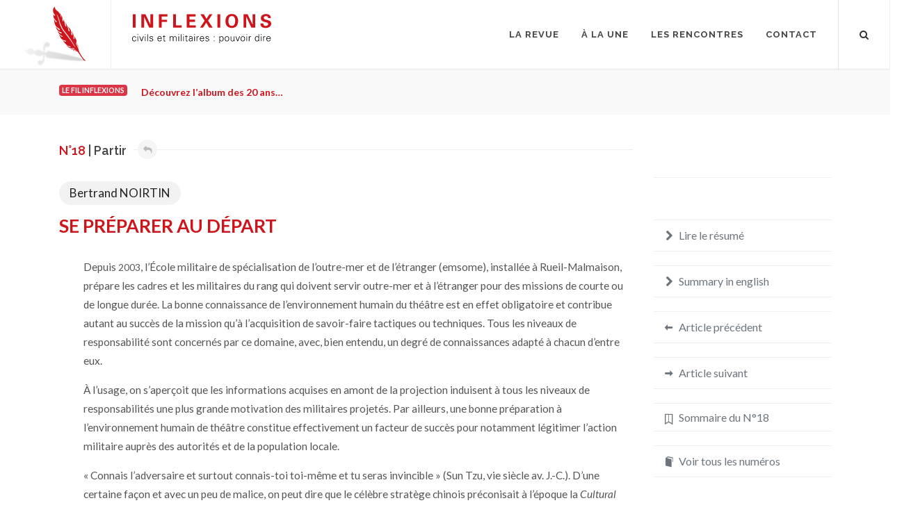

--- FILE ---
content_type: text/html
request_url: https://www.inflexions.net/la-revue/18/dossier/noirtin-bertrand-se-preparer-au-depart
body_size: 14174
content:
<!DOCTYPE html>
<html dir="ltr" lang="fr-FR">
<head>
		<!-- Analytics -->
	<script defer data-domain="inflexions.net" src="https://plausible.io/js/plausible.js"></script>
	<!-- Global site tag (gtag.js) - Google Analytics -->
	<script async src="https://www.googletagmanager.com/gtag/js?id=UA-54787-17"></script>
	<script>
	  window.dataLayer = window.dataLayer || [];
	  function gtag(){dataLayer.push(arguments);}
	  gtag('js', new Date());
	  gtag('config', 'UA-54787-17');
	</script>
	<meta http-equiv="content-type" content="text/html; charset=utf-8" />
	<meta name="Inflexions" content="La revue de sciences humaines et sociales qui fait dialoguer civils et militaires." />
	
	<!-- Stylesheets
	============================================= -->
	<link href="https://fonts.googleapis.com/css?family=Lato:300,400,400italic,600,700,700italic|Raleway:300,400,500,600,700|Crete+Round:400,400italic" rel="stylesheet" type="text/css" />
								<meta name="viewport" content="width=device-width, initial-scale=1" />
	<!--[if lt IE 9]>
		<script src="https://css3-mediaqueries-js.googlecode.com/svn/trunk/css3-mediaqueries.js"></script>
	<![endif]-->
	
	<!-- served from X6S server -->

	<!-- Here goes my custom.css
	============================================= -->
	
	<!-- Fonts
	============================================= -->

	<!-- Here goes my colors.css
	============================================= -->
	
		<!-- Here goes my font.css
	============================================= -->
	
	<!-- Document Title
	============================================= -->

<!-- extra custom CSS if needed -->
<link href="https://www.inflexions.net/css/bootstrap.css" rel="stylesheet">
<link href="https://www.inflexions.net/style.css" rel="stylesheet">
<link href="https://www.inflexions.net/css/dark.css" rel="stylesheet">
<link href="https://www.inflexions.net/css/font-icons.css" rel="stylesheet">
<link href="https://www.inflexions.net/css/animate.css" rel="stylesheet">
<link href="https://www.inflexions.net/css/magnific-popup.css" rel="stylesheet">
<link href="https://www.inflexions.net/css/responsive.css" rel="stylesheet">
<link href="https://www.inflexions.net/css/custom.css" rel="stylesheet">
<link href="https://www.inflexions.net/css/colors.css" rel="stylesheet">
<link href="https://www.inflexions.net/css/fonts.css" rel="stylesheet">
<link href="https://www.inflexions.net/css/articles.css" rel="stylesheet"></head>

<body class="no-transition stretched" data-animation-out="fadeOut" data-speed-out="0">
	<!-- Document Wrapper
	============================================= -->
	<div id="wrapper" class="clearfix">

		<!-- Header
		============================================= -->
		<header id="header" class="transparent-header full-header">

			<div id="header-wrap">

				<div class="container clearfix">

					<div id="primary-menu-trigger"><i class="icon-reorder"></i></div>

					<div id="wrapper-mon-logo">
					<!-- Logo
					============================================= -->
					<a href="https://www.inflexions.net/" class="standard-logo"><div id="mon-logo">
						<div id="animlogoinflexions_hype_container" style="margin:auto;position:relative;width:100%;height:100%;overflow:hidden;" aria-live="polite">
						<script type="text/javascript" charset="utf-8" src="https://www.inflexions.net/logo/anim_logo_inflexions/anim_logo_inflexions.hyperesources/animlogoinflexions_hype_generated_script.js"></script>
						</div>
					</div></a>
<!-- logo image
					<div id="logo">
						<a href="index.html" class="standard-logo" data-dark-logo="images/logo-dark.png"><img src="logo/inflexions_logo_export.svg" alt="Logo Inflexions"></a>

					</div>
--><!-- #logo end -->
					<!-- Titre site
					============================================= -->
						<div id="titre-site" class="d-none d-lg-block">
						<div class="titre-cell"><a href="https://www.inflexions.net/"><!-- Generator: Adobe Illustrator 23.0.4, SVG Export Plug-In . SVG Version: 6.00 Build 0)  -->
<svg version="1.1" id="logo-inflexions-svg" xmlns="http://www.w3.org/2000/svg" xmlns:xlink="http://www.w3.org/1999/xlink" x="0px" y="0px"
	 viewBox="0 0 128.57 26.68" style="enable-background:new 0 0 128.57 26.68;" xml:space="preserve">
<g>
	<path class="inflexions-logo-titre" d="M0.61,0.22h2.63V12.5H0.61V0.22z"/>
	<path class="inflexions-logo-titre" d="M8.55,0.25h3.79l4.59,9.64V0.25h2.44V12.5h-3.61L11.02,2.34V12.5H8.55V0.25z"/>
	<path class="inflexions-logo-titre" d="M24.73,0.27h7.89v1.96h-5.27v3.02h4.91v2.03h-4.91v5.22h-2.63V0.27z"/>
	<path class="inflexions-logo-titre" d="M37.87,0.27h2.68v10.15h5.25v2.08h-7.93V0.27z"/>
	<path class="inflexions-logo-titre" d="M50.4,0.25h8.2v2h-5.57v2.91h5.22v2h-5.22v3.3h5.76v2.03H50.4V0.25z"/>
	<path class="inflexions-logo-titre" d="M66.29,0.25l2.47,4.17l2.64-4.17h2.81l-4.03,5.89l4.27,6.35h-3.22l-2.73-4.61l-2.93,4.61h-2.81l4.3-6.33
		l-4.01-5.91H66.29z"/>
	<path class="inflexions-logo-titre" d="M78.84,0.22h2.62V12.5h-2.62V0.22z"/>
	<path class="inflexions-logo-titre" d="M92.15,0c1.3,0,3.1,0.3,4.3,1.66c1.3,1.49,1.56,3.4,1.56,4.61c0,1.78-0.54,3.68-1.54,4.79
		c-1.35,1.52-3.34,1.74-4.35,1.74c-1.61,0-3.22-0.51-4.34-1.68c-1.34-1.42-1.51-3.46-1.51-4.57C86.27,3.3,87.75,0,92.15,0z
		 M89.93,9.89c0.37,0.51,1,0.98,2.22,0.98c1.07,0,1.79-0.37,2.29-1.13c0.41-0.61,0.83-1.56,0.83-3.51c0-0.59-0.05-1.44-0.3-2.19
		c-0.51-1.51-1.54-2.17-2.79-2.17c-0.98,0-1.76,0.41-2.25,1.03c-0.69,0.85-0.9,2.17-0.9,3.56C89.02,7.64,89.21,8.94,89.93,9.89z"/>
	<path class="inflexions-logo-titre" d="M103.01,0.25h3.79l4.59,9.64V0.25h2.44V12.5h-3.61l-4.74-10.16V12.5h-2.47V0.25z"/>
	<path class="inflexions-logo-titre" d="M121.28,8.59c0,0.58-0.03,2.32,2.22,2.32c1.42,0,2.32-0.68,2.32-1.71c0-1.08-0.76-1.27-2.32-1.64
		c-2.91-0.73-4.5-1.59-4.5-3.71c0-2.02,1.44-3.79,4.84-3.79c1.27,0,2.78,0.29,3.69,1.44c0.69,0.88,0.69,1.86,0.69,2.27h-2.52
		c-0.03-0.42-0.17-1.86-1.98-1.86c-1.22,0-2.02,0.66-2.02,1.66c0,1.13,0.9,1.34,2.66,1.78c2.12,0.51,4.2,1.08,4.2,3.47
		c0,2.2-1.83,3.98-5.22,3.98c-4.69,0-4.73-3.02-4.74-4.2H121.28z"/>
</g>
<g class="logo-sous-titre">
	<path d="M3.12,21.89c-0.04-0.68-0.48-1.01-1.22-1.01c-0.82,0-1.32,0.85-1.32,1.87c0,1.02,0.51,1.88,1.32,1.88
		c0.69,0,1.17-0.43,1.22-1.04h0.58c-0.14,1.02-0.73,1.53-1.74,1.53C0.62,25.11,0,23.97,0,22.75c0-1.21,0.67-2.36,1.99-2.36
		c0.91,0,1.66,0.55,1.71,1.5H3.12z"/>
	<path d="M5.56,19.23H4.94v-0.67h0.62V19.23z M5.52,20.52v4.46H4.98v-4.46H5.52z"/>
	<path d="M7.18,20.52l1.54,3.72l1.48-3.72h0.59l-1.77,4.46h-0.6l-1.82-4.46H7.18z"/>
	<path d="M12.44,19.23h-0.62v-0.67h0.62V19.23z M12.39,20.52v4.46h-0.53v-4.46H12.39z"/>
	<path d="M14.6,24.98h-0.53v-6.41h0.53V24.98z"/>
	<path d="M17.74,20.39c0.84,0,1.55,0.29,1.63,1.23h-0.58c-0.05-0.56-0.55-0.75-1.1-0.75c-0.5,0-1,0.2-1,0.72
		c0,0.66,0.86,0.59,2.07,1.02c0.46,0.16,0.75,0.56,0.75,1.04c0,1-0.93,1.46-1.87,1.46c-0.77,0-1.66-0.36-1.68-1.35h0.58
		c0.04,0.67,0.63,0.86,1.23,0.86c0.57,0,1.16-0.27,1.16-0.89c0-0.64-0.7-0.75-1.41-0.91c-0.7-0.17-1.41-0.37-1.41-1.2
		C16.11,20.71,16.96,20.39,17.74,20.39z"/>
	<path d="M23.94,22.87c0.02,0.95,0.45,1.75,1.54,1.75c0.63,0,1.15-0.45,1.29-1.07h0.56c-0.28,1.07-0.94,1.55-2.02,1.55
		c-1.33,0-1.95-1.15-1.95-2.36c0-1.21,0.67-2.36,1.99-2.36c1.49,0,2.03,1.09,2.03,2.49H23.94z M26.81,22.39
		c-0.06-0.86-0.52-1.51-1.45-1.51c-0.87,0-1.33,0.73-1.4,1.51H26.81z"/>
	<path d="M29.18,21.01h-0.89v-0.49h0.89v-0.95l0.53-0.23v1.18h1.01v0.49h-1.01v2.98c-0.01,0.41,0.2,0.63,0.61,0.63
		c0.16,0,0.32-0.01,0.46-0.05v0.46c-0.17,0.04-0.36,0.08-0.54,0.08c-1.13,0-1.07-0.72-1.07-1.32V21.01z"/>
	<path d="M35.19,21.18l0.02,0.02c0.31-0.55,0.82-0.81,1.39-0.81c0.7,0,1.25,0.39,1.45,0.98c0.33-0.52,0.84-0.98,1.54-0.98
		c1.46,0,1.57,1.29,1.57,1.8v2.79h-0.53V22.1c0-0.77-0.44-1.23-1.17-1.23c-0.88,0-1.28,0.74-1.28,1.54v2.57h-0.53V22.1
		c0-0.77-0.44-1.23-1.17-1.23c-0.88,0-1.28,0.74-1.28,1.54v2.57h-0.53v-3.45c0-0.35-0.03-0.7-0.04-1h0.55L35.19,21.18z"/>
	<path d="M43.38,19.23h-0.62v-0.67h0.62V19.23z M43.34,20.52v4.46H42.8v-4.46H43.34z"/>
	<path d="M45.54,24.98h-0.53v-6.41h0.53V24.98z"/>
	<path d="M47.79,19.23h-0.62v-0.67h0.62V19.23z M47.74,20.52v4.46h-0.53v-4.46H47.74z"/>
	<path d="M49.79,21.01H48.9v-0.49h0.89v-0.95l0.53-0.23v1.18h1.01v0.49h-1.01v2.98c-0.01,0.41,0.2,0.63,0.61,0.63
		c0.16,0,0.32-0.01,0.46-0.05v0.46c-0.17,0.04-0.36,0.08-0.54,0.08c-1.13,0-1.07-0.72-1.07-1.32V21.01z"/>
	<path d="M55.29,21.84c-0.05-0.73-0.43-0.96-1.06-0.96c-0.56,0-1.02,0.17-1.09,0.77h-0.57c0.13-0.92,0.82-1.26,1.67-1.26
		c0.99,0,1.6,0.45,1.58,1.47v2.11c-0.01,0.35,0.03,0.7,0.04,1h-0.55l-0.02-0.66h-0.02l-0.03,0.06c-0.2,0.37-0.79,0.73-1.39,0.73
		c-0.83,0-1.48-0.51-1.48-1.38c0-0.6,0.36-1.07,0.9-1.29c0.59-0.26,1.37-0.17,2.02-0.21V21.84z M53.95,24.62
		c1.16,0,1.39-0.96,1.33-1.89c-0.75,0.03-2.34-0.12-2.34,1C52.95,24.34,53.41,24.62,53.95,24.62z"/>
	<path d="M58.02,19.23H57.4v-0.67h0.62V19.23z M57.98,20.52v4.46h-0.53v-4.46H57.98z"/>
	<path d="M60.17,24.98h-0.53v-3.45c0.01-0.35-0.03-0.7-0.04-1h0.55l0.03,0.66h0.02c0.16-0.45,0.56-0.77,1-0.79
		c0.18-0.01,0.35,0,0.53,0.01v0.51c-0.11-0.01-0.22-0.04-0.33-0.04c-0.79,0-1.21,0.57-1.23,1.42V24.98z"/>
	<path d="M63.13,22.87c0.02,0.95,0.45,1.75,1.54,1.75c0.63,0,1.15-0.45,1.29-1.07h0.56c-0.28,1.07-0.94,1.55-2.02,1.55
		c-1.33,0-1.95-1.15-1.95-2.36c0-1.21,0.67-2.36,1.99-2.36c1.49,0,2.03,1.09,2.03,2.49H63.13z M66,22.39
		c-0.06-0.86-0.52-1.51-1.45-1.51c-0.87,0-1.33,0.73-1.4,1.51H66z"/>
	<path d="M69.47,20.39c0.84,0,1.55,0.29,1.62,1.23h-0.58c-0.05-0.56-0.55-0.75-1.1-0.75c-0.5,0-1,0.2-1,0.72
		c0,0.66,0.86,0.59,2.07,1.02c0.46,0.16,0.75,0.56,0.75,1.04c0,1-0.93,1.46-1.87,1.46c-0.77,0-1.66-0.36-1.68-1.35h0.58
		c0.04,0.67,0.63,0.86,1.23,0.86c0.57,0,1.16-0.27,1.16-0.89c0-0.64-0.7-0.75-1.41-0.91c-0.7-0.17-1.41-0.37-1.41-1.2
		C67.83,20.71,68.68,20.39,69.47,20.39z"/>
	<path d="M76.23,20.52v0.76h-0.71v-0.76H76.23z M76.23,24.22v0.76h-0.71v-0.76H76.23z"/>
	<path d="M81.18,26.68h-0.53v-5.16c0.01-0.35-0.03-0.7-0.04-1h0.55l0.03,0.66l0.02,0.02c0.31-0.52,0.93-0.81,1.53-0.81
		c1.32,0,1.83,1.19,1.83,2.34c0,1.12-0.51,2.38-1.8,2.38c-0.65,0-1.19-0.29-1.55-0.83h-0.02V26.68z M82.7,24.62
		c1.02,0,1.28-1.13,1.28-1.95c0-0.85-0.35-1.79-1.36-1.79c-1.04,0-1.44,0.86-1.44,1.77C81.18,23.66,81.54,24.62,82.7,24.62z"/>
	<path d="M89.74,22.75c0,1.17-0.66,2.36-2.08,2.36s-2.08-1.19-2.08-2.36c0-1.17,0.66-2.36,2.08-2.36S89.74,21.58,89.74,22.75z
		 M87.66,20.88c-1.07,0-1.5,1.05-1.5,1.87c0,0.83,0.43,1.87,1.5,1.87s1.5-1.05,1.5-1.87C89.16,21.92,88.74,20.88,87.66,20.88z"/>
	<path d="M94.05,20.52h0.53v3.46c0,0.35,0.03,0.7,0.04,1h-0.55l-0.03-0.66l-0.02-0.02c-0.31,0.55-0.82,0.81-1.39,0.81
		c-1.46,0-1.57-1.29-1.57-1.8v-2.79h0.53v2.88c0,0.77,0.44,1.23,1.17,1.23c0.88,0,1.28-0.74,1.28-1.54V20.52z"/>
	<path d="M96.06,20.52l1.54,3.72l1.48-3.72h0.59l-1.77,4.46h-0.6l-1.82-4.46H96.06z"/>
	<path d="M104.39,22.75c0,1.17-0.66,2.36-2.08,2.36s-2.08-1.19-2.08-2.36c0-1.17,0.66-2.36,2.08-2.36S104.39,21.58,104.39,22.75z
		 M102.31,20.88c-1.07,0-1.5,1.05-1.5,1.87c0,0.83,0.43,1.87,1.5,1.87s1.5-1.05,1.5-1.87C103.81,21.92,103.39,20.88,102.31,20.88z"
		/>
	<path d="M106.3,19.23h-0.62v-0.67h0.62V19.23z M106.26,20.52v4.46h-0.53v-4.46H106.26z"/>
	<path d="M108.45,24.98h-0.53v-3.45c0.01-0.35-0.03-0.7-0.04-1h0.55l0.03,0.66h0.02c0.16-0.45,0.56-0.77,1-0.79
		c0.18-0.01,0.36,0,0.53,0.01v0.51c-0.11-0.01-0.22-0.04-0.33-0.04c-0.79,0-1.21,0.57-1.23,1.42V24.98z"/>
	<path d="M116.86,24.32l-0.02-0.04c-0.36,0.53-0.91,0.83-1.53,0.83c-1.32,0-1.83-1.26-1.83-2.38c0-1.16,0.51-2.34,1.83-2.34
		c0.59,0,1.22,0.28,1.53,0.81l0.02-0.02v-2.61h0.53v5.41c0,0.35,0.03,0.7,0.04,1h-0.55L116.86,24.32z M115.41,20.88
		c-1.01,0-1.34,0.94-1.34,1.79c0,0.83,0.24,1.95,1.26,1.95c1.16,0,1.52-0.97,1.52-1.98C116.85,21.74,116.45,20.88,115.41,20.88z"/>
	<path d="M119.54,19.23h-0.62v-0.67h0.62V19.23z M119.49,20.52v4.46h-0.53v-4.46H119.49z"/>
	<path d="M121.69,24.98h-0.53v-3.45c0.01-0.35-0.03-0.7-0.04-1h0.55l0.03,0.66h0.02c0.16-0.45,0.56-0.77,1-0.79
		c0.18-0.01,0.36,0,0.53,0.01v0.51c-0.11-0.01-0.22-0.04-0.33-0.04c-0.79,0-1.21,0.57-1.23,1.42V24.98z"/>
	<path d="M124.66,22.87c0.02,0.95,0.45,1.75,1.54,1.75c0.63,0,1.15-0.45,1.29-1.07h0.56c-0.28,1.07-0.94,1.55-2.02,1.55
		c-1.33,0-1.95-1.15-1.95-2.36c0-1.21,0.67-2.36,1.99-2.36c1.49,0,2.03,1.09,2.03,2.49H124.66z M127.52,22.39
		c-0.06-0.86-0.52-1.51-1.45-1.51c-0.87,0-1.33,0.73-1.4,1.51H127.52z"/>
</g>
</svg>
</a></div>
						</div>
					<!-- #titre end -->
					
					</div>
					<!-- Primary Navigation
					============================================= -->
					<nav id="primary-menu">
						<ul>
							<li class="no-show-menu" style="margin-top:0px!important;">
								<a href="https://www.inflexions.net/" style="padding-top:0px!important;">
										<div class="container-fluid">
											<div class="row">
												<div class="col justify-content-center">
													<!-- Generator: Adobe Illustrator 23.0.4, SVG Export Plug-In . SVG Version: 6.00 Build 0)  -->
<svg version="1.1" id="logo-inflexions-svg" xmlns="http://www.w3.org/2000/svg" xmlns:xlink="http://www.w3.org/1999/xlink" x="0px" y="0px"
	 viewBox="0 0 128.57 26.68" style="enable-background:new 0 0 128.57 26.68;" xml:space="preserve">
<g>
	<path class="inflexions-logo-titre" d="M0.61,0.22h2.63V12.5H0.61V0.22z"/>
	<path class="inflexions-logo-titre" d="M8.55,0.25h3.79l4.59,9.64V0.25h2.44V12.5h-3.61L11.02,2.34V12.5H8.55V0.25z"/>
	<path class="inflexions-logo-titre" d="M24.73,0.27h7.89v1.96h-5.27v3.02h4.91v2.03h-4.91v5.22h-2.63V0.27z"/>
	<path class="inflexions-logo-titre" d="M37.87,0.27h2.68v10.15h5.25v2.08h-7.93V0.27z"/>
	<path class="inflexions-logo-titre" d="M50.4,0.25h8.2v2h-5.57v2.91h5.22v2h-5.22v3.3h5.76v2.03H50.4V0.25z"/>
	<path class="inflexions-logo-titre" d="M66.29,0.25l2.47,4.17l2.64-4.17h2.81l-4.03,5.89l4.27,6.35h-3.22l-2.73-4.61l-2.93,4.61h-2.81l4.3-6.33
		l-4.01-5.91H66.29z"/>
	<path class="inflexions-logo-titre" d="M78.84,0.22h2.62V12.5h-2.62V0.22z"/>
	<path class="inflexions-logo-titre" d="M92.15,0c1.3,0,3.1,0.3,4.3,1.66c1.3,1.49,1.56,3.4,1.56,4.61c0,1.78-0.54,3.68-1.54,4.79
		c-1.35,1.52-3.34,1.74-4.35,1.74c-1.61,0-3.22-0.51-4.34-1.68c-1.34-1.42-1.51-3.46-1.51-4.57C86.27,3.3,87.75,0,92.15,0z
		 M89.93,9.89c0.37,0.51,1,0.98,2.22,0.98c1.07,0,1.79-0.37,2.29-1.13c0.41-0.61,0.83-1.56,0.83-3.51c0-0.59-0.05-1.44-0.3-2.19
		c-0.51-1.51-1.54-2.17-2.79-2.17c-0.98,0-1.76,0.41-2.25,1.03c-0.69,0.85-0.9,2.17-0.9,3.56C89.02,7.64,89.21,8.94,89.93,9.89z"/>
	<path class="inflexions-logo-titre" d="M103.01,0.25h3.79l4.59,9.64V0.25h2.44V12.5h-3.61l-4.74-10.16V12.5h-2.47V0.25z"/>
	<path class="inflexions-logo-titre" d="M121.28,8.59c0,0.58-0.03,2.32,2.22,2.32c1.42,0,2.32-0.68,2.32-1.71c0-1.08-0.76-1.27-2.32-1.64
		c-2.91-0.73-4.5-1.59-4.5-3.71c0-2.02,1.44-3.79,4.84-3.79c1.27,0,2.78,0.29,3.69,1.44c0.69,0.88,0.69,1.86,0.69,2.27h-2.52
		c-0.03-0.42-0.17-1.86-1.98-1.86c-1.22,0-2.02,0.66-2.02,1.66c0,1.13,0.9,1.34,2.66,1.78c2.12,0.51,4.2,1.08,4.2,3.47
		c0,2.2-1.83,3.98-5.22,3.98c-4.69,0-4.73-3.02-4.74-4.2H121.28z"/>
</g>
<g class="logo-sous-titre">
	<path d="M3.12,21.89c-0.04-0.68-0.48-1.01-1.22-1.01c-0.82,0-1.32,0.85-1.32,1.87c0,1.02,0.51,1.88,1.32,1.88
		c0.69,0,1.17-0.43,1.22-1.04h0.58c-0.14,1.02-0.73,1.53-1.74,1.53C0.62,25.11,0,23.97,0,22.75c0-1.21,0.67-2.36,1.99-2.36
		c0.91,0,1.66,0.55,1.71,1.5H3.12z"/>
	<path d="M5.56,19.23H4.94v-0.67h0.62V19.23z M5.52,20.52v4.46H4.98v-4.46H5.52z"/>
	<path d="M7.18,20.52l1.54,3.72l1.48-3.72h0.59l-1.77,4.46h-0.6l-1.82-4.46H7.18z"/>
	<path d="M12.44,19.23h-0.62v-0.67h0.62V19.23z M12.39,20.52v4.46h-0.53v-4.46H12.39z"/>
	<path d="M14.6,24.98h-0.53v-6.41h0.53V24.98z"/>
	<path d="M17.74,20.39c0.84,0,1.55,0.29,1.63,1.23h-0.58c-0.05-0.56-0.55-0.75-1.1-0.75c-0.5,0-1,0.2-1,0.72
		c0,0.66,0.86,0.59,2.07,1.02c0.46,0.16,0.75,0.56,0.75,1.04c0,1-0.93,1.46-1.87,1.46c-0.77,0-1.66-0.36-1.68-1.35h0.58
		c0.04,0.67,0.63,0.86,1.23,0.86c0.57,0,1.16-0.27,1.16-0.89c0-0.64-0.7-0.75-1.41-0.91c-0.7-0.17-1.41-0.37-1.41-1.2
		C16.11,20.71,16.96,20.39,17.74,20.39z"/>
	<path d="M23.94,22.87c0.02,0.95,0.45,1.75,1.54,1.75c0.63,0,1.15-0.45,1.29-1.07h0.56c-0.28,1.07-0.94,1.55-2.02,1.55
		c-1.33,0-1.95-1.15-1.95-2.36c0-1.21,0.67-2.36,1.99-2.36c1.49,0,2.03,1.09,2.03,2.49H23.94z M26.81,22.39
		c-0.06-0.86-0.52-1.51-1.45-1.51c-0.87,0-1.33,0.73-1.4,1.51H26.81z"/>
	<path d="M29.18,21.01h-0.89v-0.49h0.89v-0.95l0.53-0.23v1.18h1.01v0.49h-1.01v2.98c-0.01,0.41,0.2,0.63,0.61,0.63
		c0.16,0,0.32-0.01,0.46-0.05v0.46c-0.17,0.04-0.36,0.08-0.54,0.08c-1.13,0-1.07-0.72-1.07-1.32V21.01z"/>
	<path d="M35.19,21.18l0.02,0.02c0.31-0.55,0.82-0.81,1.39-0.81c0.7,0,1.25,0.39,1.45,0.98c0.33-0.52,0.84-0.98,1.54-0.98
		c1.46,0,1.57,1.29,1.57,1.8v2.79h-0.53V22.1c0-0.77-0.44-1.23-1.17-1.23c-0.88,0-1.28,0.74-1.28,1.54v2.57h-0.53V22.1
		c0-0.77-0.44-1.23-1.17-1.23c-0.88,0-1.28,0.74-1.28,1.54v2.57h-0.53v-3.45c0-0.35-0.03-0.7-0.04-1h0.55L35.19,21.18z"/>
	<path d="M43.38,19.23h-0.62v-0.67h0.62V19.23z M43.34,20.52v4.46H42.8v-4.46H43.34z"/>
	<path d="M45.54,24.98h-0.53v-6.41h0.53V24.98z"/>
	<path d="M47.79,19.23h-0.62v-0.67h0.62V19.23z M47.74,20.52v4.46h-0.53v-4.46H47.74z"/>
	<path d="M49.79,21.01H48.9v-0.49h0.89v-0.95l0.53-0.23v1.18h1.01v0.49h-1.01v2.98c-0.01,0.41,0.2,0.63,0.61,0.63
		c0.16,0,0.32-0.01,0.46-0.05v0.46c-0.17,0.04-0.36,0.08-0.54,0.08c-1.13,0-1.07-0.72-1.07-1.32V21.01z"/>
	<path d="M55.29,21.84c-0.05-0.73-0.43-0.96-1.06-0.96c-0.56,0-1.02,0.17-1.09,0.77h-0.57c0.13-0.92,0.82-1.26,1.67-1.26
		c0.99,0,1.6,0.45,1.58,1.47v2.11c-0.01,0.35,0.03,0.7,0.04,1h-0.55l-0.02-0.66h-0.02l-0.03,0.06c-0.2,0.37-0.79,0.73-1.39,0.73
		c-0.83,0-1.48-0.51-1.48-1.38c0-0.6,0.36-1.07,0.9-1.29c0.59-0.26,1.37-0.17,2.02-0.21V21.84z M53.95,24.62
		c1.16,0,1.39-0.96,1.33-1.89c-0.75,0.03-2.34-0.12-2.34,1C52.95,24.34,53.41,24.62,53.95,24.62z"/>
	<path d="M58.02,19.23H57.4v-0.67h0.62V19.23z M57.98,20.52v4.46h-0.53v-4.46H57.98z"/>
	<path d="M60.17,24.98h-0.53v-3.45c0.01-0.35-0.03-0.7-0.04-1h0.55l0.03,0.66h0.02c0.16-0.45,0.56-0.77,1-0.79
		c0.18-0.01,0.35,0,0.53,0.01v0.51c-0.11-0.01-0.22-0.04-0.33-0.04c-0.79,0-1.21,0.57-1.23,1.42V24.98z"/>
	<path d="M63.13,22.87c0.02,0.95,0.45,1.75,1.54,1.75c0.63,0,1.15-0.45,1.29-1.07h0.56c-0.28,1.07-0.94,1.55-2.02,1.55
		c-1.33,0-1.95-1.15-1.95-2.36c0-1.21,0.67-2.36,1.99-2.36c1.49,0,2.03,1.09,2.03,2.49H63.13z M66,22.39
		c-0.06-0.86-0.52-1.51-1.45-1.51c-0.87,0-1.33,0.73-1.4,1.51H66z"/>
	<path d="M69.47,20.39c0.84,0,1.55,0.29,1.62,1.23h-0.58c-0.05-0.56-0.55-0.75-1.1-0.75c-0.5,0-1,0.2-1,0.72
		c0,0.66,0.86,0.59,2.07,1.02c0.46,0.16,0.75,0.56,0.75,1.04c0,1-0.93,1.46-1.87,1.46c-0.77,0-1.66-0.36-1.68-1.35h0.58
		c0.04,0.67,0.63,0.86,1.23,0.86c0.57,0,1.16-0.27,1.16-0.89c0-0.64-0.7-0.75-1.41-0.91c-0.7-0.17-1.41-0.37-1.41-1.2
		C67.83,20.71,68.68,20.39,69.47,20.39z"/>
	<path d="M76.23,20.52v0.76h-0.71v-0.76H76.23z M76.23,24.22v0.76h-0.71v-0.76H76.23z"/>
	<path d="M81.18,26.68h-0.53v-5.16c0.01-0.35-0.03-0.7-0.04-1h0.55l0.03,0.66l0.02,0.02c0.31-0.52,0.93-0.81,1.53-0.81
		c1.32,0,1.83,1.19,1.83,2.34c0,1.12-0.51,2.38-1.8,2.38c-0.65,0-1.19-0.29-1.55-0.83h-0.02V26.68z M82.7,24.62
		c1.02,0,1.28-1.13,1.28-1.95c0-0.85-0.35-1.79-1.36-1.79c-1.04,0-1.44,0.86-1.44,1.77C81.18,23.66,81.54,24.62,82.7,24.62z"/>
	<path d="M89.74,22.75c0,1.17-0.66,2.36-2.08,2.36s-2.08-1.19-2.08-2.36c0-1.17,0.66-2.36,2.08-2.36S89.74,21.58,89.74,22.75z
		 M87.66,20.88c-1.07,0-1.5,1.05-1.5,1.87c0,0.83,0.43,1.87,1.5,1.87s1.5-1.05,1.5-1.87C89.16,21.92,88.74,20.88,87.66,20.88z"/>
	<path d="M94.05,20.52h0.53v3.46c0,0.35,0.03,0.7,0.04,1h-0.55l-0.03-0.66l-0.02-0.02c-0.31,0.55-0.82,0.81-1.39,0.81
		c-1.46,0-1.57-1.29-1.57-1.8v-2.79h0.53v2.88c0,0.77,0.44,1.23,1.17,1.23c0.88,0,1.28-0.74,1.28-1.54V20.52z"/>
	<path d="M96.06,20.52l1.54,3.72l1.48-3.72h0.59l-1.77,4.46h-0.6l-1.82-4.46H96.06z"/>
	<path d="M104.39,22.75c0,1.17-0.66,2.36-2.08,2.36s-2.08-1.19-2.08-2.36c0-1.17,0.66-2.36,2.08-2.36S104.39,21.58,104.39,22.75z
		 M102.31,20.88c-1.07,0-1.5,1.05-1.5,1.87c0,0.83,0.43,1.87,1.5,1.87s1.5-1.05,1.5-1.87C103.81,21.92,103.39,20.88,102.31,20.88z"
		/>
	<path d="M106.3,19.23h-0.62v-0.67h0.62V19.23z M106.26,20.52v4.46h-0.53v-4.46H106.26z"/>
	<path d="M108.45,24.98h-0.53v-3.45c0.01-0.35-0.03-0.7-0.04-1h0.55l0.03,0.66h0.02c0.16-0.45,0.56-0.77,1-0.79
		c0.18-0.01,0.36,0,0.53,0.01v0.51c-0.11-0.01-0.22-0.04-0.33-0.04c-0.79,0-1.21,0.57-1.23,1.42V24.98z"/>
	<path d="M116.86,24.32l-0.02-0.04c-0.36,0.53-0.91,0.83-1.53,0.83c-1.32,0-1.83-1.26-1.83-2.38c0-1.16,0.51-2.34,1.83-2.34
		c0.59,0,1.22,0.28,1.53,0.81l0.02-0.02v-2.61h0.53v5.41c0,0.35,0.03,0.7,0.04,1h-0.55L116.86,24.32z M115.41,20.88
		c-1.01,0-1.34,0.94-1.34,1.79c0,0.83,0.24,1.95,1.26,1.95c1.16,0,1.52-0.97,1.52-1.98C116.85,21.74,116.45,20.88,115.41,20.88z"/>
	<path d="M119.54,19.23h-0.62v-0.67h0.62V19.23z M119.49,20.52v4.46h-0.53v-4.46H119.49z"/>
	<path d="M121.69,24.98h-0.53v-3.45c0.01-0.35-0.03-0.7-0.04-1h0.55l0.03,0.66h0.02c0.16-0.45,0.56-0.77,1-0.79
		c0.18-0.01,0.36,0,0.53,0.01v0.51c-0.11-0.01-0.22-0.04-0.33-0.04c-0.79,0-1.21,0.57-1.23,1.42V24.98z"/>
	<path d="M124.66,22.87c0.02,0.95,0.45,1.75,1.54,1.75c0.63,0,1.15-0.45,1.29-1.07h0.56c-0.28,1.07-0.94,1.55-2.02,1.55
		c-1.33,0-1.95-1.15-1.95-2.36c0-1.21,0.67-2.36,1.99-2.36c1.49,0,2.03,1.09,2.03,2.49H124.66z M127.52,22.39
		c-0.06-0.86-0.52-1.51-1.45-1.51c-0.87,0-1.33,0.73-1.4,1.51H127.52z"/>
</g>
</svg>

											</div>
										</div>
									</div>
								</a>
							</li>
							<li><a href="#"><div>La revue</div></a>
								<ul>
									<li><a href="https://www.inflexions.net/la-revue-presentation"><div>Qui sommes-nous ?</div></a></li>
									<li><a href="https://www.inflexions.net/parution-liste"><div>Lire les numéros</div></a>
										<ul>
																																																									<li><a href="https://www.inflexions.net/la-revue/51"><div>N°51&ensp;|&ensp;<span class="parution-menu-span"><p>La confiance</p></span></div></a></li>
																																																																					<li><a href="https://www.inflexions.net/la-revue/46"><div>N°46&ensp;|&ensp;<span class="parution-menu-span"><p>S’engager</p></span></div></a></li>
																																																																																									<li><a href="https://www.inflexions.net/parution-liste"><div>Voir tous les numéros…</div></a></li>

										</ul>
									</li>
									<li><a href="https://www.inflexions.net/20-ans"><div>Les 20 ans</div></a>
										<ul>
											<li><a href="https://www.inflexions.net/la-revue/lalbum-des-20-ans#tabs-1"><div>Lire le numéro</div></a></li>
											<li><a href="https://www.inflexions.net/la-revue/lalbum-des-20-ans#tabs-2#tabs-1"><div>Voir l'album photo</div></a></li>
											<li><a href="https://www.inflexions.net/la-revue/lalbum-des-20-ans#tabs-3"><div>Voir les vidéos</div></a></li>
									
										</ul>
									</li>
									<li><a href="https://www.inflexions.net/la-redaction"><div>La rédaction</div></a>
									</li>
									<li><a href="https://www.inflexions.net/auteurs-liste"><div>Les auteurs</div></a>
									</li>
								</ul>
									<li><a href="#"><div>À la une</div></a>
										<ul>
											<li><a href="https://www.inflexions.net/breves-liste"><div>En bref</div></a></li>
											<li><a href="https://www.inflexions.net/a-voir-a-ecouter"><div>À voir et écouter</div></a></li>										</ul>
									</li>
									<li><a href="https://www.inflexions.net/les-rencontres-de-la-revue"><div>Les rencontres</div></a></li>
									<li><a href="#"><div>Contact</div></a>
										<ul>
											<li><a href="https://www.inflexions.net/contact"><div>Nous contacter</div></a></li>
											<li><a href="https://www.inflexions.net/manuscrits"><div>Les manuscrits</div></a></li>
										</ul>
									</li>
						</ul>

						<!-- Top Search
						============================================= -->
						<div id="top-search">
							<a href="#" id="top-search-trigger"><i class="icon-search3"></i><i class="icon-line-cross"></i></a>
							<form action="https://www.inflexions.net/search/results" method="get">
								<input type="text" name="q" class="form-control" value="" placeholder="Saisissez votre recherche puis 'Retour'" required pattern=".*\S.*"/>
							</form>
						</div><!-- #top-search end -->

					</nav><!-- #primary-menu end -->

				</div>

			</div>

		</header><!-- #header end -->

		<!-- Content
		============================================= -->
		<section id="content">

			<div class="content-wrap">

											<div class="section header-stick bottommargin-sm clearfix d-none d-md-block" style="padding: 20px 0;">
					<div>
						<div class="container clearfix">
							<span class="badge badge-danger bnews-title">Le fil Inflexions</span>

							<div class="fslider bnews-slider nobottommargin" data-speed="800" data-pause="6000" data-arrows="false" data-pagi="false">
								<div class="flexslider">
									<div class="slider-wrap">
																																																																																		<div class="slide"><a href="https://www.inflexions.net/la-revue/lalbum-des-20-ans"><strong><p>Découvrez l’album des 20 ans…</p></strong></a></div>
																																																																								<div class="slide"><a href="https://putsch.media/20190111/interviews/interviews-culture/emmanuelle-rioux-le-ministere-des-armees-est-le-seul-a-posseder-une-revue-sinterrogeant-sur-ce-qui-est-son-essence-sans-chercher-a-donner-de-lecon/"><strong><p>Qu'est ce que la revue <i>Inflexions</i> ? Sa rédactrice en chef répond à <i>Putsch</i></p></strong></a></div>
																																																																								<div class="slide"><a href="https://www.cairn.info/revue-inflexions.htm?contenu=liste-numeros"><strong><p><i>Inflexions</i> est désormais aussi disponible sur CAIRN !</p></strong></a></div>
																			</div>
								</div>
							</div>
						</div>
					</div>
				</div>
				
				<div class="container clearfix">

					<div class="row">
						<div class="col-md-9 bottommargin">

								<!-- article start
								============================================= -->
							<div class="col_full notopmargin bottommargin-lg clearfix">
							
														
																			
							
							
							    <article class="article-inflexions">
																																																																																																																																																																																																																																																																																																																																												 																																												
																																																				
																																																			
																														
																								<a href="https://www.inflexions.net/la-revue/18"><div class="fancy-title title-border"><h4>
						<span class="article-bloc-numero">N°18</span> | 
						Partir</h4><div class="divider divider-short divider-rounded divider-no article-icon-reply"><i class="icon-reply"></i></div></div></a>
	
							<div class="article-bloc-auteurs">
			
						
																
						<a href='https://www.inflexions.net/auteurs/noirtin-bertrand' class='sommaire-ref'><span class='sommaire-un-auteur'><span class='sommaire-auteurs-prenom'>Bertrand</span> <span class="sommaire-auteurs-nom">Noirtin</span></span></a></div>
				
							<div class="article-bloc-titre "><p>Se préparer au départ</p></div>
		
			
		
						
		 		
							 						
			
										<div class="article-text-wrapper">
					
					<p class="__01_body">Depuis <span class="__chiffres">2003</span>, l’École militaire de spécialisation de l’outre-mer et de l’étranger (emsome), installée à Rueil-Malmaison, prépare les cadres et les militaires du rang qui doivent servir outre-mer et à l’étranger pour des missions de courte ou de longue durée. La bonne connaissance de l’environnement humain du théâtre est en effet obligatoire et contribue autant au succès de la mission qu’à l’acquisition de savoir-faire tactiques ou techniques. Tous les niveaux de responsabilité sont concernés par ce domaine, avec, bien entendu, un degré de connaissances adapté à chacun d’entre eux.</p><p class="__01_body">À l’usage, on s’aperçoit que les informations acquises en amont de la projection induisent à tous les niveaux de responsabilités une plus grande motivation des militaires projetés. Par ailleurs, une bonne préparation à l’environnement humain de théâtre constitue effectivement un facteur de succès pour notamment légitimer l’action militaire auprès des autorités et de la population locale.</p><p class="__01_body">«&nbsp;Connais l’adversaire et surtout connais-toi toi-même et tu seras invincible&nbsp;» (Sun Tzu, <span class="no-small-cap">vie</span>&nbsp;siècle av. J.-C.). D’une certaine façon et avec un peu de malice, on peut dire que le célèbre stratège chinois préconisait à l’époque la <span class="__italic">Cultural Awareness</span>, autrement dit la préparation culturelle au milieu qui est plus que jamais nécessaire à nos armées.</p><ul><li class="__inter_01 ParaOverride-2">«&nbsp;Connais l’adversaire&nbsp;»</li></ul><p class="__01_body">Tout militaire sait que bien connaître son ennemi reste primordial avant tout engagement. Mais la complexité croissante de l’art de la guerre est avérée et il est désormais nécessaire d’évaluer l’«&nbsp;adversaire&nbsp;» sous tous ses aspects, d’identifier les risques et les menaces, mais aussi d’appréhender l’environnement. Les capacités d’analyse tiennent une place fondamentale et il s’agit de maîtriser les flux d’informations («&nbsp;trop d’informations tue l’information&nbsp;»). À cet égard, rapporté aux conflits modernes qui ont lieu au milieu de populations très diverses, cet aspect revêt un caractère prépondérant car la victoire ne résulte plus uniquement d’un conflit mettant en œuvre des forces armées, mais d’un état final politique rendant le pays viable économiquement, voire socialement, et compatible avec les critères généraux d’une démocratie. Le conflit irakien est éloquent en la matière, car si la guerre a été gagnée en <span class="__chiffres">2003</span>, la paix n’est pas acquise aujourd’hui. La préparation opérationnelle consistant à développer des savoir-faire individuels et collectifs ainsi que l’évaluation des moyens engagés résultent de cette analyse de l’adversaire et de son environnement qui doit être de plus en plus exhaustive et entrer dans le cadre de la préparation renseignement à l’engagement opérationnel (preo).</p><ul><li class="__inter_01 ParaOverride-2">«&nbsp;Connais-toi toi-même…&nbsp;»</li></ul><p class="__01_body">Avec la multiplicité des moyens de communication, les opinions publiques sont aujourd’hui informées en temps réel. C’est incontestable. Notre société est submergée par les sondages d’opinion et les expertises de tous bords. Or, en situation opérationnelle, il faut se garder de jugements hâtifs et intempestifs qui peuvent s’avérer globalement justes mais inadaptés localement&nbsp;; les adversaires d’hier peuvent par exemple être les alliés d’aujourd’hui. Tout en ayant bien intégré au préalable l’esprit et la lettre de la mission, l’ouverture d’esprit, la curiosité, parfois la remvise en cause de dogmes et une certaine forme de courage intellectuel s’avèrent donc nécessaires au soldat afin de ne pas commettre l’irréparable.</p><ul><li class="__inter_01 ParaOverride-2">L’ <span class="CharOverride-11">emsome</span></li></ul><p class="__01_body">Cette nécessité d’appréhender le milieu en se préservant de toute idée reçue constitue la philosophie d’enseignement de l’emsome. Il s’agit plus de «&nbsp;susciter la réflexion&nbsp;» que de dispenser un enseignement académique. L’école est d’ailleurs de plus en plus impliquée dans la mise en condition avant projection (mcp) des forces et plus de <span class="__chiffres">50</span>&nbsp;% de ses prestations (hors tshm<span class="__01_notes"><span id="footnote-060-backlink"><a class="_idFootnoteLink _idGenColorInherit" href="#footnote-060">1</a></span></span>) bénéficient désormais aux autres armées, y compris à la gendarmerie. Le caractère interarmées de l’école s’affirme de jour en jour et la récente préparation en son sein des cadres français affectés dans les organismes de l’otan en est peut-être l’exemple le plus emblématique. La prise en compte de l’environnement humain et physique avant la projection s’impose désormais à tous. L’école s’évertue à montrer les diversités des situations, des problématiques, en se gardant d’asséner des «&nbsp;vérités vraies&nbsp;», digne héritière en cela du bureau technique des troupes coloniales créé en <span class="__chiffres">1901</span> pour préparer les expéditions qui allaient sillonner l’Afrique, le Moyen ou l’Extrême-Orient.</p><p class="__01_body">Quand on observe la multiplicité des implantations françaises sur une mappemonde des années <span class="__chiffres">1900</span>, on peut imaginer la difficulté rencontrée alors pour actualiser les informations. À l’heure de la télégraphie naissante, les archives montrent que nos anciens avaient déjà le souci d’intégrer progressivement les nouvelles spécificités de chacune de ces lointaines contrées. Aujourd’hui, grâce à Internet, l’École militaire de spécialisation de l’outre-mer et de l’étranger dispose d’un réseau dense qui lui permet de correspondre aisément et en temps réel avec les acteurs de multiples théâtres, que ce soient les unités opérationnelles, les états-majors, les attachés de défense et même certains retraités de la coloniale… L’intérêt manifesté par nos alliés américains, au travers des visites et des demandes d’instructeurs, nous conforte dans notre mission et montre toute la pertinence de notre savoir-faire dont nous pouvons être fiers.</p><p class="__01_body">Aux États-Unis, les <span class="__italic">Marines</span> utilisent rarement le terme de <span class="__italic">Cultural Awareness</span>, en vogue essentiellement au sein de l’armée de terre américaine et de l’otan. Ils lui préfèrent celui d’<span class="__italic">Operational Culture</span>, vocable sous lequel ils rassemblent la formation aux cultures étrangères et la préparation opérationnelle. Plus que l’enseignement d’une culture étrangère, les programmes du <span class="__italic">Center of Advanced Operational Culture Learning</span> (<span class="Italic---mes-small-cap">caocl</span><span class="__01_notes"><span id="footnote-059-backlink"><a class="_idFootnoteLink _idGenColorInherit" href="#footnote-059">2</a></span></span>) visent en fait à sensibiliser le <span class="__italic">marine</span> à l’emploi de sa connaissance de la culture du théâtre comme une arme permettant d’obtenir un avantage tactique, opératif, voire stratégique. La culture opérationnelle est ainsi définie comme un instrument d’influence et de légitimité de la mission auprès de la population et des autorités locales.</p><p class="__01_body">Les conflits actuels montrent à l’évidence que la préparation à la projection doit intégrer à tous les niveaux la formation aux cultures étrangères, à l’environnement humain de théâtre. En effet, dès leur engagement, les troupes doivent avoir assimilé la connaissance du milieu afin de pouvoir faire preuve immédiatement et en permanence d’intelligence de situation dans un monde de plus en plus complexe et fortement médiatisé. </p><div class="article-notes-wrapper"><div id="footnote-060" class="_idFootnote"><p class="__notes_body"><span class="__notes_chiffres"><a class="_idFootnoteAnchor _idGenColorInherit" href="#footnote-060-backlink"> 1</a></span>	Tour de service hors métropole.</p></div><div id="footnote-059" class="_idFootnote"><p class="__notes_body"><span class="__notes_chiffres"><a class="_idFootnoteAnchor _idGenColorInherit" href="#footnote-059-backlink"> 2</a></span>	Basé à Quantico, ce centre est l’équivalent américain de l’<span class="petites_cap_-_01_notes_petites_cap">emsome</span>. Il a été créé en <span class="__chiffres_notes">2005</span> sur ordre du général Mattis, alors commandant de la doctrine, de la formation et de l’entrainement du corps des <span class="__italic_note">Marines</span>, afin de répondre aux défis des «&nbsp;opérations irrégulières&nbsp;» en Irak d’abord et, plus généralement, dans le monde.</p></div></div>
					
				</div>
					
								
	
											
						
																				
																																																	
						<div class="article-suite-box">
							<div class="article-suite article-precedent">
					<a href="https://www.inflexions.net/la-revue/18/dossier/barbier-severine-un-choix-assume-des-contraintes-partagees">
						<div class="article-arrow"><i class="icon-chevron-left"></i><span class="article-suite-wrapper"><span class="article-suite-titre">Un choix assumé, des contraint...</span><span class="caret">&#8195;|&#8195;</span>S. Barbier</span></div>
					</a>
				</div>
										<div class="article-suite article-suivant">
					<a href="https://www.inflexions.net/la-revue/18/dossier/dascalescu-delia-quand-la-famille-part-aussi">
						<div class="article-arrow"><span class="article-suite-wrapper">D. Dascalescu<span class="caret">&#8195;|&#8195;</span><span class="article-suite-titre">Quand la famille part aussi…...</span></span><i class="icon-chevron-right"></i></div>
					</a>
				</div>
						</div>
																																																																																																																																																																																																																																																																															    </article>

														
							</div>
					</div>
				<!-- sidebar -->
																					
<div class="col-md-3">
	<div class="line hidden-lg hidden-md"></div>
		<div class="accordion clearfix">
				 		 				<div class="toggle toggle-border">
				<div class="togglet sidebar-resume-title"><i class="toggle-closed icon-chevron-right"></i><i class="toggle-open icon-chevron-down"></i>Lire le résumé</div>
				<div class="togglec sidebar-resume-text" style="display: none;"><p>La préparation opérationnelle des forces doit intégrer les dimensions humaines, notamment la culture et l’organisation sociale des pays dans lesquels elles vont être projetées. Les conflits se déroulent en effet au milieu de populations aux usages et coutumes parfois fondamentalement différents de ceux auxquels nous sommes habitués, et nécessitent un comportement adapté. L’École militaire de spécialisation de l’outre-mer et de l’étranger (emsome) a pour vocation à sensibiliser les unités à ces aspects comportementaux et culturels avant qu’elles ne soient projetées sur les théâtres.</p></div>
			</div>
		 									
		 				<div class="toggle toggle-border">
				<div class="togglet sidebar-resume-title"><i class="toggle-closed icon-chevron-right"></i><i class="toggle-open icon-chevron-down"></i>Summary in english</div>
				<div class="togglec sidebar-resume-text sidebar-resume-text-en" style="display: none;"><p>Preparing to leave</p>
<p>Preparing armed forces for operations should include the human aspects, notably the culture and social organisation of the countries where the troops will be sent. Conflicts sometimes occur in places with customs and practices that differ from those with which we are familiar. A military force may thus have to operate in a very specific human environment that requires appropriate behaviour in order to be accepted, or at least tolerated. In such circumstances, mistakes by an individual or collectively can seriously prejudice the mission’s success. The role of EMSOME, France’s specialist military academy for overseas and foreign territories, is to make units aware of these behavioural and cultural aspects before they are sent to those theatres of operations.</p></div>
			</div>
		 		
		 			 			 			 				 			 				 				 									
																																																																																																																																																																																																																																																																																																																																																																																																																																																																																																																																																																																																																																																																																																																																																																																																																																																																																																																																																																																																																																																																																																																																																																																																																																																																																																																																																																																																																																																																																																																																																																																																																																																																																																																																																																																																																																																																																																																																																																																																																																																																																																																																																																																																																																																																																																																																																																																																																																																														 																								 																																																															
																																																													
																																						
																																																																																																																																																																																																																																																																																																																																																																																																																																																																																																																																																																																																																																																																																																																																																																																																																																																																																																																												
								
								
																											 			 	
										
						
																												<div class="toggle toggle-border">
					<a href="https://www.inflexions.net/la-revue/18/dossier/barbier-severine-un-choix-assume-des-contraintes-partagees"><div class="togglet sidebar-resume-title"><i class="icon-arrow-left"></i>Article précédent</div></a>
				</div>
										<div class="toggle toggle-border">
					<a href="https://www.inflexions.net/la-revue/18/dossier/dascalescu-delia-quand-la-famille-part-aussi"><div class="togglet sidebar-resume-title"><i class="icon-arrow-right"></i>Article suivant</div></a>
				</div>
						</div>
				<div class="toggle toggle-border">
	<a href="https://www.inflexions.net/la-revue/18">
	<div class="togglet sidebar-resume-title" style="margin-top:10px;margin-bottom:10px;line-height:1.2rem;"><i class="icon-bookmark" style="line-height:1.6rem;"></i>Sommaire du N°18</div>
	</a>
</div>	<div class="toggle toggle-border">
	<a href="https://www.inflexions.net/parution-liste"><div class="togglet sidebar-resume-title"><i class="icon-book"></i>Voir tous les numéros</div></a>
</div></div>
</div>
</div>
				</div>

			</div>

		</section><!-- #content end -->

		<!-- Footer
		============================================= -->
		<footer id="footer" class="dark">

		<style>
		.ma-color-footer {
			color:rgba(255,255,255,0.55);
		}
		.monbackground-color-social-footer {
			background-color:rgba(0,0,0,0.5);
		}
		</style>

			<!-- Copyrights
			============================================= -->
			<div id="copyrights">

				<div class="container clearfix">

					<div class="col_half ma-color-footer">
						&copy; 2016-2026 Inflexions<br>
						<div class="copyright-links ma-color-footer"><a href="#" data-toggle="modal" data-target="#mentionsLegales">Mentions légales</a> / <a href="#" data-toggle="modal" data-target="#mentionsCredits">Crédits</a></div>
					</div>

					<div class="col_half col_last tright">
						<div class="fright clearfix ma-color-footer">
							<a href="https://fr-fr.facebook.com/inflexions/" class="social-icon si-small si-borderless monbackground-color-social-footer">
								<i class="icon-facebook"></i>
								<i class="icon-facebook"></i>
							</a>

							<a href="https://www.inflexions.net/auteurs-twitter" class="social-icon si-small si-borderless ma-color-footer monbackground-color-social-footer">
								<i style="font-family:'font-inflex';font-style:normal;">A</i>
								<i style="font-family:'font-inflex';font-style:normal;">A</i>
							</a>
							<a href="https://bsky.app/profile/inflexions.bsky.social" class="social-icon si-small si-borderless ma-color-footer monbackground-color-social-footer" style="margin-right: 10px;">
								<i style="font-family:'font-inflex';font-style:normal;">B</i>
								<i style="font-family:'font-inflex';font-style:normal;">B</i>
							</a>
							<a href="https://fr.linkedin.com/in/revue-inflexions-445016313?trk=public_post-text" class="social-icon si-small si-borderless ma-color-footer monbackground-color-social-footer" style="margin-right: 10px;">
								<i style="font-family:'font-inflex';font-style:normal;">C</i>
								<i style="font-family:'font-inflex';font-style:normal;">C</i>
							</a>

						</div>

						<div class="clear"></div>

						<a class="ma-color-footer" href="mailto:redaction@inflexions.net"><i class="icon-envelope2" style="margin-right:5px;"></i> redaction@inflexions.net</a>
					</div>

				</div>

			</div><!-- #copyrights end -->

		</footer><!-- #footer end -->

	</div><!-- #wrapper end -->
	
<!-- Modal Mentions Légales -->
	<div class="modal fade" id="mentionsLegales" tabindex="-1" role="dialog" aria-labelledby="mentionLegale" aria-hidden="true">
	  <div class="modal-dialog  modal-dialog-scrollable" role="document">
		<div class="modal-content">
		  <div class="modal-header">
			<h4 class="modal-title" id="exampleModalLabel">Mentions légales</h4>
			<button type="button" class="close" data-dismiss="modal" aria-label="Close">
			  <span aria-hidden="true">&times;</span>
			</button>
		  </div>
		  <div class="modal-body">
			<p><strong>1. Éditeur</strong><br />Le site est publié par :<br />La revue Inflexions<br />Case 09 – 1 place Joffre<br />75700 PARIS SP 07</p>
<p><strong>Hébergement :</strong><br />Scaleway<br />N° TVA : FR 35 433115904<br />Siège social : 8 rue de la Ville l’Evêque, 75008 Paris<br />Pour contacter cet hébergeur : <a href="https://console.scaleway.com/support/tickets">https://console.scaleway.com/</a></p>
<p><strong>2. Conditions générales d’utilisation du site et des services proposés :</strong><br />L’utilisation du site inflexions.net implique l’acceptation pleine et entière des conditions générales d’utilisation ci-après décrites. Ces conditions d’utilisation sont susceptibles d’être modifiées ou complétées à tout moment, les utilisateurs du site inflexions.net sont donc invités à les consulter de manière régulière.<br />Ce site est normalement accessible à tout moment aux utilisateurs. Une interruption pour raison de maintenance technique peut être toutefois décidée par inflexions.net, qui s’efforcera alors de communiquer préalablement aux utilisateurs les dates et heures de l’intervention.<br />Le site inflexions.net, est mis à jour régulièrement par la revue Inflexions. De la même façon, les mentions légales peuvent être modifiées à tout moment : elles s’imposent néanmoins à l’utilisateur qui est invité à s’y référer le plus souvent possible afin d’en prendre connaissance.<strong><br /><br />3. Description des services fournis :</strong><br />Le site inflexions.net a pour objet de fournir une information concernant l’ensemble des activités et des publication de la revue Inflexions.<br />La revue Inflexions s’efforce de fournir sur le site inflexions.net des informations aussi précises que possible.<br />Toutefois, elle ne pourra être tenue responsable des omissions, des inexactitudes et des carences dans la mise à jour, qu’elles soient de son fait ou du fait des tiers partenaires qui lui fournissent ces informations.<br />Toutes les informations indiquées sur le site inflexions.net sont données à titre indicatif, et sont susceptibles d’évoluer. Par ailleurs, les renseignements figurant sur le site inflexions.net ne sont pas exhaustifs. Ils sont donnés sous réserve de modifications ayant été apportées depuis leur mise en ligne.<strong><br /><br />4. Propriété intellectuelle et contrefaçons :</strong><br />La revue Inflexions est propriétaire des droits de propriété intellectuelle et détient les droits d’usage sur tous les éléments accessibles sur le site, notamment les textes, images, vidéo, logos, icônes, sons.<br />Cédric Scandella est propriétaire des droits de propriété intellectuelle et détient les droits d’usage sur le logiciel et le design du site.<br />Toute reproduction, représentation, modification, publication, adaptation de tout ou partie des éléments du site, quel que soit le moyen ou le procédé utilisé, est interdite, sauf autorisation écrite préalable de la revue Inflexions.<br />Toute exploitation non autorisée du site ou de l’un quelconque des éléments qu’il contient sera considérée comme constitutive d’une contrefaçon et poursuivie conformément aux dispositions des articles L.335-2 et suivants du Code de Propriété Intellectuelle.<strong><br /><br />5. Gestion des données personnelles :</strong><br />En France, les données personnelles sont notamment protégées par la loi n° 78-87 du 6 janvier 1978, la loi n° 2004-801 du 6 août 2004, l'article L. 226-13 du Code pénal et la Directive Européenne du 24 octobre 1995.<br />À l'occasion de l'utilisation du site inflexions.net, peuvent êtres recueillies : l'URL des liens par l'intermédiaire desquels l'utilisateur a accédé au site inflexions.net, le fournisseur d'accès de l'utilisateur, l'adresse de protocole Internet (IP) de l'utilisateur.<br />En tout état de cause la revue Inflexions ne collecte des informations personnelles relatives à l'utilisateur que pour le besoin de certains services proposés par le site inflexions.net. L'utilisateur fournit ces informations en toute connaissance de cause, notamment lorsqu'il procède par lui-même à leur saisie. Il est alors précisé à l'utilisateur du site inflexions.net l’obligation ou non de fournir ces informations.<br />Conformément aux dispositions des articles 38 et suivants de la loi 78-17 du 6 janvier 1978 relative à l’informatique, aux fichiers et aux libertés, tout utilisateur dispose d’un droit d’accès, de rectification et d’opposition aux données personnelles le concernant, en effectuant sa demande écrite et signée, accompagnée d’une copie du titre d’identité avec signature du titulaire de la pièce, en précisant l’adresse à laquelle la réponse doit être envoyée.<br />Aucune information personnelle de l'utilisateur du site inflexions.net n'est publiée à l'insu de l'utilisateur, échangée, transférée, cédée ou vendue sur un support quelconque à des tiers. Seule l'hypothèse du rachat de la revue Inflexions et de ses droits permettrait la transmission des dites informations à l'éventuel acquéreur qui serait à son tour tenu de la même obligation de conservation et de modification des données vis à vis de l'utilisateur du site inflexions.net.<br />Le site n'est pas déclaré à la CNIL car il ne recueille pas d'informations personnelles.<br />Les bases de données sont protégées par les dispositions de la loi du 1er juillet 1998 transposant la directive 96/9 du 11 mars 1996 relative à la protection juridique des bases de données.<strong><br /><br />6. Liens hypertextes et cookies :<br /></strong>Le site inflexions.net contient un certain nombre de liens hypertextes vers d’autres sites, mis en place avec l’autorisation de la revue Inflexions. Cependant, la revue Inflexions n’a pas la possibilité de vérifier le contenu des sites ainsi visités, et n’assumera en conséquence aucune responsabilité de ce fait.<br />La navigation sur le site inflexions.net n’est pas susceptible de provoquer l’installation de cookie(s) sur l’ordinateur de l’utilisateur. Un cookie est un fichier de petite taille, qui ne permet pas l’identification de l’utilisateur, mais qui enregistre des informations relatives à la navigation d’un ordinateur sur un site. Les données ainsi obtenues visent à faciliter la navigation ultérieure sur le site, et ont également vocation à permettre diverses mesures de fréquentation.<br />Le refus d’installation d’un cookie peut entraîner l’impossibilité d’accéder à certains services. L’utilisateur peut toutefois configurer son ordinateur pour refuser l’installation des cookies.<br /><br /><strong>7. Droit applicable et attribution de juridiction :<br /></strong>Tout litige en relation avec l’utilisation du site inflexions.net est soumis au droit français. Il est fait attribution exclusive de juridiction aux tribunaux compétents de Paris.</p>
		  </div>
		</div>
	  </div>
	</div>

<!-- Modal Crédits -->
	<div class="modal fade" id="mentionsCredits" tabindex="-1" role="dialog" aria-labelledby="mentionCrédits" aria-hidden="true">
	  <div class="modal-dialog  modal-dialog-scrollable" role="document">
		<div class="modal-content">
		  <div class="modal-header">
			<h4 class="modal-title" id="exampleModalLabel">Crédits</h4>
			<button type="button" class="close" data-dismiss="modal" aria-label="Close">
			  <span aria-hidden="true">&times;</span>
			</button>
		  </div>
		  <div class="modal-body">
			<div class="mb-1">© 2016-2026 la revue Inflexions. Tous droits réservés.</div>
			
			<div>© 2018-2026 Cédric Scandella. Tous droits réservés, code & design.</div>
		  </div>
		</div>
	  </div>
	</div>

	<!-- Go To Top
	============================================= -->
	<div id="gotoTop" class="icon-angle-up"></div>

	<!-- External JavaScripts
	============================================= -->
	
	<script type="text/javascript" src="https://www.inflexions.net/js/jquery.js"></script>
	<script type="text/javascript" src="https://www.inflexions.net/js/plugins.js"></script>


	<!-- Footer Scripts
	============================================= -->
	<script type="text/javascript" src="https://www.inflexions.net/js/functions.js"></script>
	<script type="text/javascript" src="https://www.inflexions.net/js/tinysort.min.js"></script>
	<script type="text/javascript" src="https://www.inflexions.net/js/monjs.js"></script>
<!-- extra JS -->

</body>
</html><!-- Cached by Blitz on 2026-01-13T15:49:29+01:00 -->

--- FILE ---
content_type: text/css
request_url: https://www.inflexions.net/css/custom.css
body_size: 4883
content:
/* ----------------------------------------------------------------
	Custom CSS

	Add all your Custom Styled CSS here for New Styles or
	Overwriting Default Theme Styles for Better Hanlding Updates
-----------------------------------------------------------------*/

@font-face {
	font-family: 'font-inflex';
	src:url('fonts/font-icon-inflex/icon-inflex.woff') format('woff');
	font-weight: normal;
	font-style: normal;
}


body {
	overflow-x: hidden;
	overflow-y: scroll;
}

 #mon-logo {
	-moz-transform-origin: left top;
    -webkit-transform-origin: left top;
    -ms-transform-origin: left top;
    -o-transform-origin: left top;
    transform-origin: left top;
	float:left;
	height:100px;
	width:130px;
    margin-right: 30px;
    padding-right: 30px;
    border-right: 1px solid #EEE;
    -webkit-transition: all .4s ease, opacity .2s ease;
	-o-transition: all .4s ease, opacity .2s ease;
	transition: all .4s ease, opacity .2s ease;
 }
 
 #logo-inflexions-svg {
	 width:200px;
	 padding-top: 20px;
 }
 
 .small-titre-site svg {
	 padding-top: 0px;
	 -moz-transform:scale(0.8)!important;
    -webkit-transform:scale(0.8)!important;
    -ms-transform:scale(0.8)!important;
    -o-transform:scale(0.8)!important;
    transform:scale(0.8)!important;
 }

 .small-titre-site .logo-sous-titre {
	 display:none;
	 transition: all 3s ease-out;
 }
 
 .inflexions-logo-titre {
	 fill:#ce151c;
 }
 
#wrapper-mon-logo {
	position:absolute;
	width:100%;
	height:100px;
	float:left;
}

#titre-site {
	font-weight: bold;
	font-size: 35px;
	text-transform: none!important;
	letter-spacing: 1px;
	display:table;
	height:100px;
	padding-right: 30px;
    margin-right: 30px;
    border-right: 1px solid #EEE;
	-webkit-transition: all .4s ease, opacity .2s ease;
	-o-transition: all .4s ease, opacity .2s ease;
	transition: all .4s ease, opacity .2s ease;
}

.small-titre-site {
	height:60px!important;
	font-size:25px!important;
    text-align:left!important;
}

.small-logo {
	-moz-transform:scale(0.6)!important;
    -webkit-transform:scale(0.6)!important;
    -ms-transform:scale(0.6)!important;
    -o-transform:scale(0.6)!important;
    transform:scale(0.6)!important;
    margin-right:-2%!important;
    padding-right:0px!important;
}

.titre-cell {
	font-variant-ligatures: no-common-ligatures;
	display: table-cell;
    vertical-align: middle;
}

.no-show-menu {
	display:none;
}

.no-show-menu div {
	text-align: center!important;
	text-transform: none!important;
	font-size:20px!important;
}
	
.fancy-title h3 {
	text-transform: uppercase!important;
}

/* Auteur liste */
.auteurs-columns {
	-webkit-columns: 3;
	-moz-columns: 3;
	columns: 3;
	list-style: none;
	line-height: 1.5em;	
}

.auteurs-columns a {
	color: inherit;
}

.auteurs-columns a:hover, .rubrique-href:hover {
	opacity:0.7;
	}

.auteurs-columns li {
    display: block;
    -webkit-column-break-inside: avoid;
    column-break-inside: avoid;
}

.auteurs-noms {
	text-transform: uppercase;
	color: inherit;
}

 .alpha {
	margin-bottom: 5px;
	margin-top: 25px;
	color:#ce151c;
}

.divider-no:after {
	border-top:0px;
	}

.auteur-membre:after, .auteurs-noms-legende:before {
	content:"•";
	color:#ce151c;
	vertical-align: 1px;
}

.auteur-membre:after {
	margin-left:5px;
}

.auteurs-noms-legende:before {
	margin-right:5px;
}

	
/* Publications */
.parution-title h3 {
	color: #ce151c;
	font-variant-numeric: tabular-nums;
	letter-spacing: 1px;
	}

.parution-menu-span {
	display:inline-flex!important;

}

.parution-menu-span p {
	margin-bottom:0px!important;
	-o-text-overflow: ellipsis;   /* Opera */
    text-overflow: ellipsis;   /* IE, Safari (WebKit) */
    overflow:hidden;              /* don't show excess chars */
    white-space:nowrap;  
    max-width:140px;
	}

.wrapper-numero-liste {
	display:flex;
	}

.portfolio-item:hover {
	opacity:0.7;
}

.toggle-edito {
	margin-top:25px;
}

.toggle-edito .togglet i {
	color:#ce151c;
}

.edito-text h4 {
	margin-bottom:5px;
}

.box-numero-liste {
	border: 1px solid rgba(0,0,0,0.2);
	padding:10px!important;
	margin:10px;
}

.portfolio-3 .portfolio-item {
	width:28%!important;
}


.wrapper-titre-liste-parutions {
	position: absolute;
	margin: 0 auto;
	height:100%;
	width:100%;
	background-color: rgba(255,255,255,0.8);
	display:flex;
	justify-content: center;
	align-items: center;
	align-content: center;
}

.wrapper-titre-liste-parutions h3, .wrapper-titre-liste-parutions h3 p {
	margin:0px!important;
	line-height:1em!important;
}

.portfolio-desc h3 a {
	color:#ce151c;
}

.portfolio-desc {
	border-top: 1px solid ;
	border-top-color: rgba(0,0,0,0.2);
	z-index:100;
}

.background-liste-parutions {
}

/* Sommaire numéro */

.sommaire-section {
	margin-bottom: 15px;
	margin-top: 35px;
}

.sommaire-un-auteur {
/*
	padding:8px 15px 8px 15px;
	background-color: rgba(0,0,0,0.05);
	border-radius:30px;
*/
	font-size: 1.1em;
}

.sommaire-ref {
	color: #222;
}

.sommaire-ref:hover {
	opacity:0.7
}

.sommaire-auteurs-nom {
	text-transform: uppercase;
}

.sommaire-wrapper-articles {
	margin-left:15px;
/* 	column-count: 2; */
}

.sommaire-wrapper-articles a {
	color: inherit;
}

.sommaire-wrapper-link:hover {
	opacity:0.7;
}

.sommaire-bloc-titre {
	font-size:1.35em;
	text-transform: uppercase;
	font-weight: bold;
	color:#ce151c;
/* 	margin-top: 14px; */
}

.sommaire-bloc-titre p {
	margin:0px;
	line-height: 1.25em!important;
}

.sommaire-bloc-titre sup {
	text-transform: lowercase;
}

.sommaire-bloc-resume {
	margin-top:2px;
	line-height:1.3em!important;
	font-size: 1.05em;
}

.sommaire-bloc-auteurs {
	margin-top: 15px;
	padding-top:10px;
	border-top:1px solid rgba(0,0,0,0.2);

}

.sommaire-wrapper-link:first-child .sommaire-bloc-auteurs, .sommaire-wrapper-articles > .sommaire-bloc-auteurs:first-child  {
	padding-top:0px;
	border-top:0px solid rgba(0,0,0,0.2);
}

.sommaire-bloc-resume-nobottommargin {
	margin-bottom: 0px!important;
}

.sommaire-bloc-badge, .search-bloc-badge {
/* 	float:right; */
	font-size: 0.8em;
	margin-top: 10px;
	display: inline-block;
	margin:0px;
	margin-left:15px;
    padding-bottom: 0.35em;
    opacity:0.8;
}

.search-bloc-badge {
/* 	background-color: #000; */
}

.result-list li {
	list-style: none;
}

.search-type {
	width:70px;
	display:inline-block
	;
}

.sommaire-bloc-badge-rouge {
	background-color: #ce151c;
}

.colored {
	color:#ce151c;
}

.sommaire-bloc-resume br {
	display:none;
}

.scribd-iframe-embed {
	margin-top:25px;
}


/* Small Cap */
.bio-auteur-smallcap {
	text-transform: uppercase;
	font-size: 0.87em;
}

.article-smallcap, .mes-small-cap, .mes-small-cap-notes, .__01_siecles {
	text-transform: uppercase;
}

.article-smallcap:not(.mes-small-cap), .mes-small-cap, .mes-e-sup { /* font-size for the category small-cap */
	font-size: 82.5%;
}

.petites_cap_-_01_petite_cap_inter_01 > .mes-small-cap, .mes-small-cap-notes {
	font-size: 92.5%;
}

.article-bloc-titre > p > .mes-small-cap { /* smal cap for article title */
	font-size: 92.5%;
}

.mes-e-sup { /* sup & appel de note */
	vertical-align: baseline;
	position: relative;
	top: -0.2em;
	text-transform: lowercase;
	padding-left:1px;
}

.mes-e-sup-notes {
	top: -0.3em;
}

.mes-italic {
	font-style: italic;
}

/* Various */
.__01_notes > span:target:before { /* adjust the note anchor position regarding the header */
    content: "";
    display: inline-block;
    height: 90px;
    margin: -90px 0 0;
}

/* Compte rendu */
.row-eq-height {
	justify-content: center;
}

.row-eq-height a {
	color: inherit;
}

.row-eq-height a:hover {
	opacity: 0.7;
}

.compte-rendu-wrapper {
	padding:0px!important;
	margin:8px!important;
	display:flex;
}

.compte-rendu-box {
	padding:8px;
	border: 1px solid rgba(0,0,0,0.1);
	border-radius: 5px;
	display:flex;
	flex-direction: column;	
	justify-content:flex-start;
	align-items: center;
	flex-grow: 1;
    flex-basis: 0;

}

.compte-rendu-box img {
	width:80px;
	border: 1px solid rgba(0,0,0,0.05);
}

.compte-rendu-titre, .compte-rendu-auteur {
	text-align: center;
	line-height: 1em;
}

.compte-rendu-auteur {
	margin-top: 10px;
	margin-bottom: 5px;
}

.compte-rendu-titre {
	font-family: "Crete Round", serif;
	color:#ce151c;
	font-size:1.2em;
}

.compte-rendu-signature {
text-align: right;
}

.compte-rendu-show-auteur {
	display: none;
}

.compte-rendu-editeur {
	margin-top: 15px;
	font-size:1.1em;
}

.article-text-wrapper-crl hr {
	border:0px;
	margin-bottom: 23px;
}

.bnews-slider p {
	margin-bottom: 0px!important;
}

.href-grey {
	color:#6c757d;
}

.href-grey:hover {
	color:#b5babe;
}

/* Sidebar stuff */
.sidebar-resume-title {
	color:#6c757d!important;
}

.sidebar-resume-title:hover {
	opacity:0.7;
}

.sidebar-resume-sous-title {
	margin-bottom: 5px;
	text-transform: uppercase;
	font-size:0.8em;
}


.article-meme-auteur {
	line-height: 1.2em;
	margin-bottom: 5px;
}
.article-meme-auteur-ref-titre {
	color:#444;
}

/* Video slider */
.flex-control-thumbs li img {
	border: 1px rgba(0,0,0,0.2) solid!important;
}

.overlay-video {
	pointer-events: none;
}

.text-overlay {
	top:0px;
	bottom: inherit;
	padding-top: 15px;
	background: linear-gradient(to top, rgba(0,0,0,0) 00%,rgba(0,0,0,0.85) 100%);
} 

.video-title {
	color: #ce151c;
}

.image-breve-first {
	max-height: 400px;
    height: 100%;
    width:auto!important;
}


/* Theme variant */
.button-red { background-color: #ce151c; }
.button-3d.button-red:hover,
.button-reveal.button-red:hover,
.button-border.button-red:hover,
.button-border.button-red.button-fill:before { background-color: #ce151c !important; }

.button-border.button-red {
	color: #ce151c;
	border-color: #ce151c;
}

.toggle.toggle-border {
    border: 0px;
    border-top: 1px solid #EEE;
    border-bottom: 1px solid #EEE;
    border-radius: 0px;
}

#top-search form input {
	background-color: #FFF;
}

.redaction-rubrique {
	margin-bottom: 0px;
}

.redaction-link {
	color:inherit;
	border-bottom: 1px dotted #6c757d;
}

.redaction-comite-bouton {
	margin-bottom: 30px;
}

.redaction-old-membre, .compte-rendu-nodisplay {
	display: none;
}

.spost .entry-image, .spost .entry-image img, .spost .entry-image a {
	width:96px;
	height:96px;
}

.mesBrevesTitres h3 p {
	font-size: 1.5em!important;
}

.grey-link {
	color: rgba(255,255,255,0.05);
}

.page-link {
	color: rgba(0,0,0,0.5);
}

.entry-image-breve-liste {
	width:48px;
	height:48px;
	float:left;
	margin-right:15px;
}

.breve-liste-content p {
	margin-bottom:10px;	
}

.breve-liste-wrapper {
	padding-bottom: 15px!important;
	margin-bottom: 20px!important;
	border-bottom: 1px solid #EEE;
}

.a-voir-content {
	margin-top: 25px;
}

.a-voir-iframe {

}

.a-voir-title {
	line-height: 1.1em;
}

.a-voir-description {
	margin-top: 15px;
}

.a-voir-article {
	padding:25px;
	background-color: rgba(0,0,0,0.03);
	}

.maVignetteVideoUrl {
	float: left;
    margin: 0px 20px 20px 0px;
    border: 1px solid rgba(0,0,0,0.05);
}

.rubrique-href {
	color: inherit;	
}

.mon-tab-article {
	margin-top:30px;
}

.galerie-card-title p {
	line-height:1.2!important;
	margin-bottom:15px!important;
}

 
/* menu iPhone */
@media (max-width: 1045px) {

	#titre-site {
		/* display:none; */
	}
}

@media (max-width: 991px) {
	
	.no-show-menu {
		display:block;
	}
	
	#wrapper-mon-logo {
		position:relative;
		float:none;
	}
	
	#mon-logo {
		float:none;
		height:100px;
		width:100px;
		margin: 0 auto;
		padding-right: 0px;
		border-right: 0px solid #EEE;
		-webkit-transition: all .4s ease, opacity .2s ease;
		-o-transition: all .4s ease, opacity .2s ease;
		transition: all .4s ease, opacity .2s ease;
		
	 }

}

@media (min-width: 1200px) {
.container {
    max-width: 1140px;
	}
}

/* Tabs hors-série - suppression du padding et du filet */
#tab-1 .tab-container {
	padding-top: 0;
}

#tab-1 .fancy-title.title-border:before {
	border-top: 0;
}

/* Tabs - active en rouge, non active en gris */
#tab-1 .ui-tabs-tab a,
#tab-1 .ui-tabs-tab a:hover,
#tab-1 .ui-tabs-tab a:focus,
#tab-1 .ui-tabs-tab a .colored {
	color: #6c757d;
}

#tab-1 .ui-tabs-tab.ui-state-active a,
#tab-1 .ui-tabs-tab.ui-state-active a:hover,
#tab-1 .ui-tabs-tab.ui-state-active a:focus,
#tab-1 .ui-tabs-tab.ui-state-active a .colored {
	color: #ce151c;
}

/* Bouton Flipbook */
.flipbook-button-wrapper {
	display: flex;
	flex-wrap: wrap;
	align-items: center;
	gap: 15px;
}

.flipbook-button-text {
	color: #6c757d;
}

/* Tabs hors-série - responsive mobile */
@media (max-width: 768px) {
	#tab-1 ul.tab-nav {
		display: flex;
		flex-direction: column;
		border-bottom: none;
	}

	#tab-1 ul.tab-nav li {
		float: none;
		width: 100%;
		height: auto;
		border: 1px solid #DDD;
		border-bottom: none;
		margin-left: 0 !important;
	}

	#tab-1 ul.tab-nav li:first-child {
		margin-left: 0;
		border-left: 1px solid #DDD;
	}

	#tab-1 ul.tab-nav li:last-child {
		border-bottom: 1px solid #DDD;
	}

	#tab-1 ul.tab-nav li a {
		height: auto;
		line-height: 1.4;
		padding: 12px 15px;
		text-align: left;
	}

	#tab-1 ul.tab-nav li.ui-tabs-active a {
		top: 0;
		background-color: #ce151c;
		color: #fff !important;
	}

	#tab-1 .tab-container {
		padding-top: 15px;
	}

	/* Bouton Flipbook - mobile */
	.flipbook-button-wrapper {
		flex-direction: column;
		align-items: flex-start;
	}

	.flipbook-button-text {
		margin-top: 5px;
	}
}

/* Galerie images rubriques hors-série */
.galerie-images-rubrique {
	margin-top: 20px;
}

.galerie-card {
	border: 1px solid rgba(0,0,0,0.1);
	border-radius: 5px;
	padding: 15px;
	height: 100%;
}

.galerie-card-title {
	color: #ce151c;
	margin-bottom: 10px;
}

.galerie-card-description {
	font-size: 0.95em;
	color: #6c757d;
	margin-bottom: 15px;
}

.galerie-card-image {
	position: relative;
	aspect-ratio: 36/24;
	overflow: hidden;
}

.galerie-card-image img {
	width: 100%;
	height: 100%;
	object-fit: cover;
	border-radius: 3px;
	cursor: pointer;
}

.galerie-card-image a:hover img {
	opacity: 0.8;
}

.galerie-count {
	position: absolute;
	bottom: 10px;
	right: 10px;
	background-color: rgba(0,0,0,0.7);
	color: #fff;
	padding: 5px 10px;
	border-radius: 3px;
	font-size: 0.9em;
}

.galerie-lightbox.hidden {
	display: none;
}

/* Magnific Popup - personnalisation */
.mfp-title {
	margin-top: 10px;
	padding-top: 10px;
}

.mfp-close {
	font-size: 40px;
	width: 50px;
	height: 50px;
	line-height: 50px;
	position: fixed;
	top: 20px;
	right: 20px;
	opacity: 1;
}

.mfp-image-holder .mfp-close {
	padding-right: 25px;
}

.mfp-gallery-title {
	position: fixed;
	top: 20px;
	left: 50%;
	transform: translateX(-50%);
	padding-top: 25px;
	color: #fff;
	font-size: 1.3em;
	font-weight: bold;
	text-align: center;
	z-index: 1046;
}

.mfp-close:hover {
	opacity: 0.7;
}

.mfp-img {
	max-height: 80vh !important;
	height: 80vh !important;
	object-fit: contain;
}

/* Galerie vidéos rubriques hors-série */
.galerie-videos-rubrique {
	margin-top: 20px;
}

.galerie-card-video {
	position: relative;
}

.galerie-card-video a {
	display: block;
	position: relative;
}

.video-play-icon {
	position: absolute;
	top: 50%;
	left: 50%;
	transform: translate(-50%, -50%);
	width: 60px;
	height: 60px;
	background-color: rgba(206, 21, 28, 0.9);
	border-radius: 50%;
	display: flex;
	align-items: center;
	justify-content: center;
	transition: background-color 0.3s ease, transform 0.3s ease;
}

.video-play-icon i {
	color: #fff;
	font-size: 24px;
	margin-left: 4px;
}

.galerie-card-video a:hover .video-play-icon {
	background-color: rgba(206, 21, 28, 1);
	transform: translate(-50%, -50%) scale(1.1);
}

.galerie-card-video a:hover img {
	opacity: 0.9;
}

/* Bouton fermer lightbox vidéo */
.mfp-iframe-holder .mfp-close {
	position: absolute;
	top: -50px;
	right: 0;
	width: 50px;
	height: 50px;
	font-size: 40px;
	line-height: 50px;
	color: #fff;
	background: none;
	border: none;
	cursor: pointer;
	opacity: 1;
	z-index: 9999;
}

.mfp-iframe-holder .mfp-close:hover {
	opacity: 0.7;
}

/* Modal PDF */
.pdf-modal {
	display: none;
	position: fixed;
	top: 0;
	left: 0;
	width: 100%;
	height: 100%;
	background-color: rgba(0, 0, 0, 0.8);
	z-index: 9999;
}

.pdf-modal-content {
	position: absolute;
	top: 50%;
	left: 50%;
	transform: translate(-50%, -50%);
	width: 90%;
	height: 90%;
	max-width: 1200px;
	background-color: #fff;
	border-radius: 5px;
	display: flex;
	flex-direction: column;
	overflow: hidden;
}

.pdf-modal-header {
	display: flex;
	justify-content: space-between;
	align-items: center;
	padding: 15px 20px;
	background-color: #333;
	color: #fff;
}

.pdf-modal-title {
	font-size: 1.1em;
	font-weight: bold;
}

.pdf-modal-actions {
	display: flex;
	align-items: center;
	gap: 15px;
}

.pdf-download-btn {
	color: #fff;
	font-size: 20px;
	opacity: 0.8;
	transition: opacity 0.3s ease;
}

.pdf-download-btn:hover {
	opacity: 1;
	color: #fff;
}

.pdf-modal-close {
	background: none;
	border: none;
	color: #fff;
	font-size: 32px;
	cursor: pointer;
	opacity: 0.8;
	transition: opacity 0.3s ease;
	line-height: 1;
}

.pdf-modal-close:hover {
	opacity: 1;
}

.pdf-modal-body {
	flex: 1;
	position: relative;
	overflow: hidden;
}

.pdf-loading {
	position: absolute;
	top: 50%;
	left: 50%;
	transform: translate(-50%, -50%);
	font-size: 1.2em;
	color: #666;
}

.pdf-iframe {
	display: none;
	width: 100%;
	height: 100%;
	border: none;
}

body.pdf-modal-open {
	overflow: hidden;
}

/* Responsive modal PDF */
@media (max-width: 768px) {
	.pdf-modal-content {
		width: 100%;
		height: 100%;
		border-radius: 0;
	}

	.pdf-modal-title {
		font-size: 0.9em;
	}
}

/* ----------------------------------------------------------------
   dFlip Flipbook - Personnalisation aux couleurs du site
-----------------------------------------------------------------*/

/* Boutons UI - couleur hover et active */
.df-ui-btn:hover,
.df-ui-btn.df-active {
	color: #ce151c;
	background-color: #f5f5f5;
}

/* Liens dans le sommaire/outline */
.df-outline-item a:hover,
.df-outline-toggle:hover,
.df-outline-toggle:hover + a,
.df-outline-toggle:hover ~ .df-outline-items {
	color: #ce151c !important;
}

/* Liens annotations */
section.linkAnnotation a:hover,
a.linkAnnotation:hover,
.buttonWidgetAnnotation a:hover,
a.customLinkAnnotation:hover,
.customHtmlAnnotation:hover,
.customVideoAnnotation:hover,
a.df-autolink:hover {
	background-color: #ce151c;
}

/* Bouton de partage */
.df-share-button:hover {
	color: #ce151c;
}

/* Bouton fermer lightbox */
.df-lightbox-wrapper .df-lightbox-close:hover {
	color: #ce151c;
}

/* Scrollbar thumb hover */
.df-container ::-webkit-scrollbar-thumb:hover {
	background-color: #ce151c;
}

/* Vignettes sélectionnées */
.df-thumb.df-thumb-loaded:hover .df-wrapper,
.df-thumb.df-selected .df-wrapper {
	border-color: #ce151c;
}

/* Survol des vignettes popup */
.df-popup-thumb:hover .df-book-cover {
	border-color: #ce151c;
}